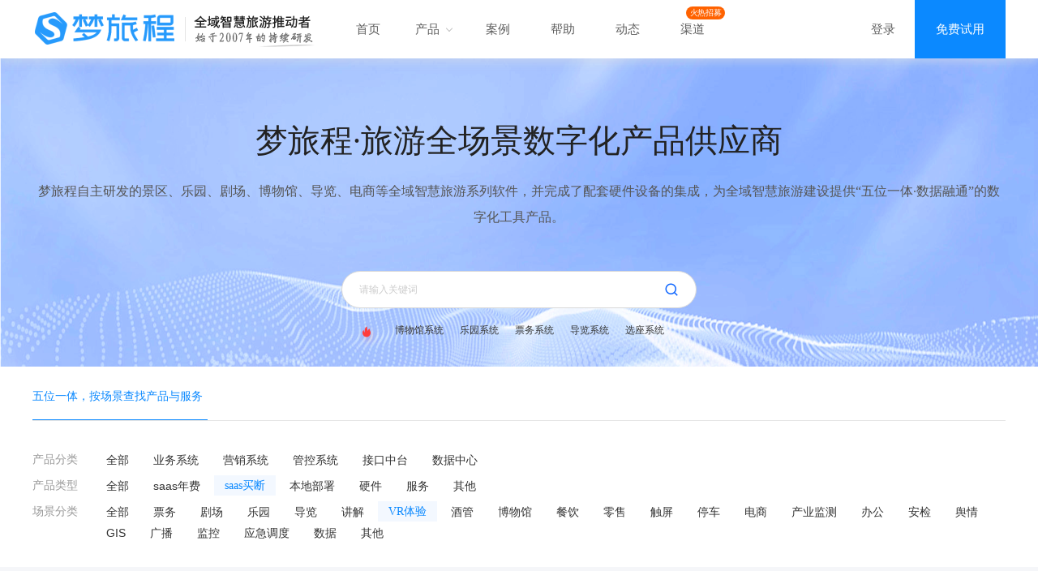

--- FILE ---
content_type: text/html; charset=UTF-8
request_url: https://www.stourweb.cn/product-0-2-6-1
body_size: 5700
content:
<!DOCTYPE html>
<html lang="en">
<head>
    <meta charset="UTF-8">
    <title>saas买断_VR体验_智慧旅游系统相关产品</title>
    <meta name="keywords" content="'梦旅程' " />
    <meta name="description" content="'梦旅程' " />
    <link href="https://www.stourweb.cn/css/base.css" rel="stylesheet" type="text/css">
    <link href="https://www.stourweb.cn/css/product-home.css" rel="stylesheet" type="text/css">
    <link href="https://www.stourweb.cn/js/swiper/swiper.min.css" rel="stylesheet" type="text/css">
    <script src="https://www.stourweb.cn/js/jquery.min.js"></script>
    <script src="https://www.stourweb.cn/js/swiper/swiper.min.js"></script>
    <script src="https://www.stourweb.cn/js/laypage/laypage.js"></script>
    <style>
        .label{
            background: rgba(0, 0, 0, 0.3);
            color: #FFFFFF;
            position: absolute;
            border-radius: 5px;
            top: 20px;
            right: 19px;
            left: 19px;
            /* font-size: 12px; */
            width: 250px;
            height: 250px;
        }
        .label-content{
            width: 108px;
            height: 40px;
            text-align: center;
            line-height: 40px;
            color: #FFFFFF;
            margin: auto;
            background: #222222;
            white-space: nowrap;
            margin-top: 50%;
            transform: translateY(-50%);
            font-size: 12px;
        }
        .timer{
            font-family: MicrosoftYaHei;
            font-size: 12px;
            font-weight: normal;
            line-height: 24px;
            letter-spacing: 0em;
            color: #999999;
            margin-top: 6px;
        }
    </style>
</head>
<body>
<script>
    var _ST = _ST || [];
    // 用户自定义收集字段
    _ST.extendParams = {
        come_from:'梦旅程.官网',
        member_token:'',
    };
    _ST.push(['Url',"https://scrm.stccs.com.cn/api/setPoint"]);
    _ST.push(['Target', '.product', '.knowDetails']);
</script>

<link rel="stylesheet" type="text/css" href="https://www.stourweb.cn/resources/css/side.css" />
<script type="text/javascript" src="https://scrm.stccs.com.cn/js/md5.js" async="async"></script>
<script type="text/javascript" src="https://scrm.stccs.com.cn/js/point-sdk.js" async="async"></script>
<style>
    .recruit-box{
        width: 48px;
        height: 16px;
        background-color: #FF6200;
        border-radius: 10px;
        text-align: center;
        line-height: 16px;
        color: #FFFFFF;
    }
    .recruit-box p{
        -webkit-transform: scale(0.8);
        text-align: center;
        line-height: 17px;
        color: #FFFFFF;
        font-size: 12px;
        font-weight: 100;
    }
</style>

<script src="https://www.stourweb.cn/js/jquery.min.js"></script>
<script src="https://www.stourweb.cn/js/swiper.min.js"></script>
<script src="https://www.stourweb.cn/js/superSlide.min.js"></script>
<script src="https://www.stourweb.cn/js/common.js"></script>
<script src="https://www.stourweb.cn/js/head.js"></script>
<div class="header-main-block">
    <div class="wrap-1200">
        <div class="header-logo">
            <a href="/" class="area" style="width: 350px;"><img src="https://www.stourweb.cn/images/index/logo.png" alt=""></a>
        </div>
        <!-- logo -->

        <div class="header-nav">
            <ul class="header-menu clearfix">
                <li><a href="/" class="menu-name">首页</a></li>
                <li class="product"> <a target="_blank" href="http://www.stourweb.cn/product" class="menu-name">产品
                        <i class="arrow-icon"></i></a>
                    <div class="h-sub-menu h-sub-menu-product hide">
                        <div class="wrap-1200 clearfix">
                            <div class="new-sub-menu-left">
                                <div class="sub-menu-left-top">
                                    <div class="tit">用户帮助</div>
                                    <ul class="list">
                                        <li><a target="_blank" href="https://www.stourweb.cn/gywm">梦旅程简介</a></li>
                                        <li><a target="_blank" href="https://www.stourweb.cn/help/list">帮助文档</a>
                                        </li>
                                        <li><a target="_blank" href="https://www.stourweb.cn/news/3">文章</a></li>
                                        <li><a target="_blank" href="https://www.stourweb.cn/zyzx/6-0">产品手册</a></li>
                                        <li><a target="_blank" href="https://www.stourweb.cn/platform">软件下载</a></li>
                                        <li><a target="_blank" href="https://support.qq.com/product/348514">需求反馈</a>
                                        </li>
                                    </ul>
                                </div>






                            </div>
                            <div class="new-sub-menu-right">
                                <div class="sub-menu-right-top">
                                    <div class="tit"><span class="color">五位一体 ▪ 数据融通</span>的全域智慧旅游</div>
                                    <div class="txt">概念解析：<a target="_blank"
                                                                 href="https://www.stourweb.cn/zx/gnjs/816.html">五位一体、数据融通</a><a
                                                target="_blank" href="https://www.stourweb.cn/qyzh">全域智慧旅游</a><a
                                                target="_blank" href="https://www.stourweb.cn/zx/gnjs/815.html">什么是Saas
                                            ?</a></div>
                                </div>
                                <div class="new-sub-menu-block clearfix">
                                    <div class="new-sub-menu-item clearfix">
                                        <div class="new-sub-menu-bar">业务系统</div>
                                        <ul class="new-sub-menu-group clearfix">
                                            <li class="li1">
                                                <a target="_blank" href="https://www.stourweb.cn/cp/pwxt">
                                                    <div class="column-icon"></div>
                                                    <div class="column-info">
                                                        <div class="column-titel">票务系统</div>
                                                        <p class="column-text">数字化售检票一体</p>
                                                    </div>
                                                </a>
                                            </li>
                                            <li class="li3">
                                                <a target="_blank" href="https://daolan.stourweb.cn/">
                                                    <div class="column-icon"></div>
                                                    <div class="column-info">
                                                        <div class="column-titel">导览系统</div>
                                                        <p class="column-text">地图导览语音讲解</p>
                                                    </div>
                                                </a>
                                            </li>
                                            <li class="li10">
                                                <a target="_blank" href="https://www.stourweb.cn/cp/jcxz" >
                                                    <div class="column-icon"></div>
                                                    <div class="column-info">
                                                        <div class="column-titel">剧场系统</div>
                                                        <p class="column-text">演出排期选座服务</p>
                                                    </div>
                                                </a>
                                            </li>
                                            <li class="li5">
                                                <a target="_blank" href="https://www.stourweb.cn/cp/ylypw">
                                                    <div class="column-icon"></div>
                                                    <div class="column-info">
                                                        <div class="column-titel">乐园系统</div>
                                                        <p class="column-text">手环消费一卡畅玩</p>
                                                    </div>
                                                </a>
                                            </li>
                                            <li class="li7">
                                                <a target="_blank" href="https://www.stourweb.cn/cp/zhtc">
                                                    <div class="column-icon"></div>
                                                    <div class="column-info">
                                                        <div class="column-titel">停车系统</div>
                                                        <p class="column-text">无人停车缴费系统</p>
                                                    </div>
                                                </a>
                                            </li>
                                            <li class="li4">
                                                <a target="_blank" href="http://hotel.stourweb.cn/">
                                                    <div class="column-icon"></div>
                                                    <div class="column-info">
                                                        <div class="column-titel">民宿系统</div>
                                                        <p class="column-text">民宿多端房态管理</p>
                                                    </div>
                                                </a>
                                            </li>
                                            <li class="li8">
                                                <a href="https://www.stourweb.cn/product/show/43">
                                                    <div class="column-icon"></div>
                                                    <div class="column-info">
                                                        <div class="column-titel">会员卡系统</div>
                                                        <p class="column-text">玩转微信会员营销</p>
                                                    </div>
                                                </a>
                                            </li>
                                            <li class="li6">
                                                <a target="_blank" href="https://www.stourweb.cn/cp/cpxt">
                                                    <div class="column-icon"></div>
                                                    <div class="column-info">
                                                        <div class="column-titel">触屏系统</div>
                                                        <p class="column-text">多功能触屏查询</p>
                                                    </div>
                                                </a>
                                            </li>
                                        </ul>
                                    </div>
                                    <div class="new-sub-menu-item clearfix">
                                        <div class="new-sub-menu-bar">营销系统</div>
                                        <ul class="new-sub-menu-group clearfix">
                                            <li class="li2">
                                                <a target="_blank" href="https://www.stourweb.com/">
                                                    <div class="column-icon"></div>
                                                    <div class="column-info">
                                                        <div class="column-titel">思途CMS</div>
                                                        <p class="column-text">头部旅游电商系统</p>
                                                    </div>
                                                </a>
                                            </li>
                                            <li class="li11">
                                                <a target="_blank" href="http://ec.stourweb.cn/">
                                                    <div class="column-icon"></div>
                                                    <div class="column-info">
                                                        <div class="column-titel">电商小程序</div>
                                                        <p class="column-text">微信生态营销利器</p>
                                                    </div>
                                                </a>
                                            </li>
                                            <li class="li12">
                                                <a target="_blank" href="http://c.lvyoucun.com/">
                                                    <div class="column-icon"></div>
                                                    <div class="column-info">
                                                        <div class="column-titel">旅游村</div>
                                                        <p class="column-text">实体获客共享游客</p>
                                                    </div>
                                                </a>
                                            </li>
                                            <li class="li9">
                                                <a target="_blank"
                                                   href="https://www.stourweb.com/solutions/yijiyou">
                                                    <div class="column-icon"></div>
                                                    <div class="column-info">
                                                        <div class="column-titel">一部手机游</div>
                                                        <p class="column-text">区域旅游电商平台</p>
                                                    </div>
                                                </a>
                                            </li>
                                        </ul>
                                    </div>
                                    <div class="new-sub-menu-item clearfix">
                                        <div class="new-sub-menu-bar">管控系统</div>
                                        <ul class="new-sub-menu-group clearfix">
                                            <li class="li13">
                                                <a target="_blank" href="">
                                                    <div class="column-icon"></div>
                                                    <div class="column-info">
                                                        <div class="column-titel">综合服务管理平台</div>
                                                        <p class="column-text">投诉反馈、舆情监测</p>
                                                    </div>
                                                </a>
                                            </li>
                                            <li class="li14">
                                                <a target="_blank" href="">
                                                    <div class="column-icon"></div>
                                                    <div class="column-info">
                                                        <div class="column-titel">应急指挥调度中心</div>
                                                        <p class="column-text">数据可视化指挥中心</p>
                                                    </div>
                                                </a>
                                            </li>
                                        </ul>
                                    </div>
                                    <div class="new-sub-menu-item new-sub-menu-item-bottom clearfix">
                                        <div class="new-sub-menu-bar">数据中心</div>
                                        <a target="_blank" href="https://www.stourweb.cn/cp/sjfxtj"
                                           class="new-sub-menu-more">更多 ></a>
                                    </div>
                                    <div class="new-sub-menu-item new-sub-menu-item-bottom clearfix">
                                        <div class="new-sub-menu-bar">接口中台</div>
                                        <a href="javaScript:;" class="new-sub-menu-more">更多 ></a>
                                    </div>
                                </div>
                            </div>
                        </div>
                    </div>
                </li>
                <li><a target="_blank" href="https://www.stourweb.cn/case" class="menu-name">案例</a></li>

                <li><a target="_blank" href="https://www.stourweb.cn/fwzc" class="menu-name">帮助</a></li>
                <li><a target="_blank" href="https://www.stourweb.cn/news/3/zs" class="menu-name">动态</a></li>
                <li>
                    <div class="blank-tex">
                        <div class="recruit-box"><p>火热招募</p></div>
                    </div>
                    <a target="_blank" href="https://www.stourweb.cn/qudao" class="menu-name"> 渠道</a>
                </li>
            </ul>
        </div>
        <!-- 导航 -->

                    <div class="header-login-before">
                <a href="https://www.menglvcheng.com/fast_login?type=login"
                   class="item">登录</a>
                <a href="https://www.menglvcheng.com/fast_login?type=trial"
                   class="free">免费试用</a>
            </div>
        
        <!-- 登录 -->
    </div>
</div>
<!-- 公共头部 -->

<script>
    $(function(){

    })
</script>


<!-- 内容 -->
<div class="product-content">
    <div class="content-banner">
        <div class="product-top-box">
            <div class="product-title">梦旅程·旅游全场景数字化产品供应商</div>
            <p class="product-text">梦旅程自主研发的景区、乐园、剧场、博物馆、导览、电商等全域智慧旅游系列软件，并完成了配套硬件设备的集成，为全域智慧旅游建设提供“五位一体·数据融通”的数字化工具产品。</p>

            <div class="input-box">
                <input class="input" type="text" placeholder="请输入关键词" id="search_key"  value="">
                <a href="javascript:;"><div class="input-search"></div></a>
            </div>

            <ul class="hot-word">
                <li><img class="hot-word-img" src="/images/product/hot-word.png" alt=""></li>
                                    <li>
                        <a href="https://www.stourweb.cn/product/show/401" target="_blank">博物馆系统</a>
                    </li>
                                    <li>
                        <a href="https://www.stourweb.cn/cp/ylypw" target="_blank">乐园系统</a>
                    </li>
                                    <li>
                        <a href="https://www.stourweb.cn/cp/pwxt" target="_blank">票务系统</a>
                    </li>
                                    <li>
                        <a href="https://www.stourweb.cn/cp/jqdl" target="_blank">导览系统</a>
                    </li>
                                    <li>
                        <a href="https://www.stourweb.cn/cp/jcxz" target="_blank">选座系统</a>
                    </li>
                
            </ul>
        </div>
    </div>

    <div class="product-trends">
        <div class="trends-box">


            <div class="trends-nav">
                <div class="trends-nav-box">
                    <h4>
                        五位一体，按场景查找产品与服务
                    </h4>
                </div>
                <div class="nav-title">

                    <ul class="nav-title-ul">

                        <li class="nav-title-li" style="display: flex">
                            <div class="nav-classification">产品分类</div>
                            <ul id="one_class">
                                <li class="nav-text">
                                    <a href="/product-0-2-6-1" class="">全部</a>
                                </li>
                                                                    <li class="nav-text " >
                                        <a href="/product-1-2-6-1">业务系统</a>
                                    </li>
                                                                    <li class="nav-text " >
                                        <a href="/product-2-2-6-1">营销系统</a>
                                    </li>
                                                                    <li class="nav-text " >
                                        <a href="/product-3-2-6-1">管控系统</a>
                                    </li>
                                                                    <li class="nav-text " >
                                        <a href="/product-4-2-6-1">接口中台</a>
                                    </li>
                                                                    <li class="nav-text " >
                                        <a href="/product-5-2-6-1">数据中心</a>
                                    </li>
                                                            </ul>
                        </li>


                        <li class="nav-title-li"  style="display: flex">
                            <div class="nav-classification">产品类型</div>
                            <ul id="one_class">
                                <li class="nav-text">
                                    <a href="/product-0-0-6-1" class="" >全部</a>
                                </li>
                                                                    <li class="nav-text " >
                                        <a href="/product-0-1-6-1">saas年费</a>
                                    </li>
                                                                    <li class="nav-text  on " >
                                        <a href="/product-0-2-6-1">saas买断</a>
                                    </li>
                                                                    <li class="nav-text " >
                                        <a href="/product-0-3-6-1">本地部署</a>
                                    </li>
                                                                    <li class="nav-text " >
                                        <a href="/product-0-4-6-1">硬件</a>
                                    </li>
                                                                    <li class="nav-text " >
                                        <a href="/product-0-5-6-1">服务</a>
                                    </li>
                                                                    <li class="nav-text " >
                                        <a href="/product-0-6-6-1">其他</a>
                                    </li>
                                                            </ul>
                        </li>

                        <li class="nav-title-li"  style="display: flex">
                            <div class="nav-classification">场景分类</div>
                            <ul id="one_class">
                                <li class="nav-text">
                                    <a href="/product-0-2-0-1" class="" >全部</a>
                                </li>
                                                                    <li class="nav-text " >
                                        <a href="/product-0-2-1-1">票务</a>
                                    </li>
                                                                    <li class="nav-text " >
                                        <a href="/product-0-2-2-1">剧场</a>
                                    </li>
                                                                    <li class="nav-text " >
                                        <a href="/product-0-2-3-1">乐园</a>
                                    </li>
                                                                    <li class="nav-text " >
                                        <a href="/product-0-2-4-1">导览</a>
                                    </li>
                                                                    <li class="nav-text " >
                                        <a href="/product-0-2-5-1">讲解</a>
                                    </li>
                                                                    <li class="nav-text  on " >
                                        <a href="/product-0-2-6-1">VR体验</a>
                                    </li>
                                                                    <li class="nav-text " >
                                        <a href="/product-0-2-7-1">酒管</a>
                                    </li>
                                                                    <li class="nav-text " >
                                        <a href="/product-0-2-8-1">博物馆</a>
                                    </li>
                                                                    <li class="nav-text " >
                                        <a href="/product-0-2-9-1">餐饮</a>
                                    </li>
                                                                    <li class="nav-text " >
                                        <a href="/product-0-2-10-1">零售</a>
                                    </li>
                                                                    <li class="nav-text " >
                                        <a href="/product-0-2-11-1">触屏</a>
                                    </li>
                                                                    <li class="nav-text " >
                                        <a href="/product-0-2-12-1">停车</a>
                                    </li>
                                                                    <li class="nav-text " >
                                        <a href="/product-0-2-13-1">电商</a>
                                    </li>
                                                                    <li class="nav-text " >
                                        <a href="/product-0-2-14-1">产业监测</a>
                                    </li>
                                                                    <li class="nav-text " >
                                        <a href="/product-0-2-15-1">办公</a>
                                    </li>
                                                                    <li class="nav-text " >
                                        <a href="/product-0-2-16-1">安检</a>
                                    </li>
                                                                    <li class="nav-text " >
                                        <a href="/product-0-2-17-1">舆情</a>
                                    </li>
                                                                    <li class="nav-text " >
                                        <a href="/product-0-2-18-1">GIS</a>
                                    </li>
                                                                    <li class="nav-text " >
                                        <a href="/product-0-2-19-1">广播</a>
                                    </li>
                                                                    <li class="nav-text " >
                                        <a href="/product-0-2-20-1">监控</a>
                                    </li>
                                                                    <li class="nav-text " >
                                        <a href="/product-0-2-21-1">应急调度</a>
                                    </li>
                                                                    <li class="nav-text " >
                                        <a href="/product-0-2-22-1">数据</a>
                                    </li>
                                                                    <li class="nav-text " >
                                        <a href="/product-0-2-23-1">其他</a>
                                    </li>
                                                            </ul>
                        </li>

                    </ul>
                </div>
            </div>
        </div>
    </div>
    <div class="product-list">
        <div class="list-box">
            <ul id="list">
                

            </ul>
        </div>



    </div>
    <div class="package-box">
        <div class="package-content">

            <div class="package-bottom">
                <a href="https://affim.baidu.com/unique_7919632/chat?siteId=11734357&userId=7919632&siteToken=2148cb30a27d407bf2006136ca8eab14&cp=https%3A%2F%2Fwww.stourweb.cn%2F&cr=&cw=%E6%A2%A6%E6%97%85%E7%A8%8B"><div class="package-but">在线咨询</div></a>
            </div>
        </div>
    </div>



</div>





<script>

    $(function(){

        //banner
        var myBannerSwiper = new Swiper('.swiper-container', {
            autoplay: {
                delay: 5000,
                stopOnLastSlide: false,
                disableOnInteraction: false
            },
            pagination: {
                el: '.swiper-pagination',
                clickable :true
            }
        });

        //导航筛选
        $("#one_class").on("click", ".nav-text", function() {
            $(".nav-text").removeClass("on");
            $(this).addClass("on");
        });


        $('.input-search').click(function() {
            var search_key = $('#search_key').val();
            if(search_key){
                window.location.href = '/product?keyword='+search_key
            }else{
                window.location.href = '/product'
            }
        });

        localStorage.product_index_page=1
        get_list()
    })

    function get_list(){
        var js_params= eval({"fenlei":"0","leixing":"2","changjing":"6"});
        $.ajax({
            'type': 'POST',
            'url': "https://www.stourweb.cn/product/ajax_list",
            'data': {
                page:localStorage.product_index_page,
                keyword: "",
                _fenlei:js_params.fenlei,
                _leixing:js_params.leixing,
                _changjing:js_params.changjing,
                '_token': "RKCIr77OIONmzwbzoHSKJaqK1ST65r804R8p35Hc"},
            dataType: 'json',
            success: function (resp) {
                let prefix = "https://help.hotel.stourweb.cn"
                if(resp.status  && resp.list.length>0){
                    let list = resp.list
                    let html = '';
                    for(let i=0;i<list.length;i++){
                        html += '  <li>' +
                            ' <a target="_blank" href=" /product/show/'+list[i].id+' ">'+
                        ' <div class="product-list-box">' +
                        ' <div class="list-img-box">' +
                        ' <img class="list-img" src="'+prefix+list[i].litpic+'" alt="">' +
                        '</div>'

                        if(list[i].status==2){
                            html+=' <div class="label"><p class="label-content">'+list[i].status_name+'</p></div>'
                        }

                        html+=' <h3>'+list[i].title+'</h3>' +
                        ' <div class="commodity-describe"><p>'+list[i].liangdian+'</p></div>'

                        if(list[i].modtime){
                            html+='  <div class="timer">更新时间：'+list[i].modtime+'</div>'
                        }

                        html += ' <div class="product-bottom">' +
                            ' <div class="product-left">编号：' + list[i]._bianma + '</div>' +
                            ' <div class="product-right">' +
                            list[i]._leixing_name
                        '</div>' +
                        ' </div>' +
                        '</div>' +

                        '</a>' +
                        '</li>'
                    }
                    $('#list').append(html)
                    localStorage.product_index_page =parseInt(resp.page)+1
                }
            }
        })
    }

    var isScrolling = false;
    function isPageBottom() {
        var pageHeight = Math.max(document.body.scrollHeight, document.documentElement.scrollHeight);
        var scrollTop = window.pageYOffset || document.documentElement.scrollTop || document.body.scrollTop;
        var windowHeight = window.innerHeight || document.documentElement.clientHeight || document.body.clientHeight;
        return scrollTop + windowHeight >= pageHeight-400;
    }

    window.addEventListener('scroll', function () {
        if (!isScrolling &&isPageBottom()) {
            isScrolling = true;
            setTimeout(function() {
                isScrolling = false;
            }, 1000);
            console.log('在这里执行触底后的操作')
            get_list()
        }
    });


</script>

</body>
</html>

--- FILE ---
content_type: text/html; charset=UTF-8
request_url: https://www.stourweb.cn/product/ajax_list
body_size: 1327
content:
{"status":true,"list":[{"id":"23","title":"\u89e6\u5c4f\u4fe1\u606f\u67e5\u8be2\u7cfb\u7edf","litpic":"\/storage\/xiaoke\/7942e763-66b0-4092-a862-7a0b7c002e77.png","sell_point":"\u68a6\u65c5\u7a0b\u666f\u533a\u89e6\u5c4f\u4fe1\u606f\u67e5\u8be2\u7cfb\u7edf\u57fa\u4e8e\u79c1\u6709\u4e91\u6a21\u5f0f\u7684\u72ec\u7acb\u7ba1\u7406\u7cfb\u7edf\uff0c\u901a\u8fc7\u7535\u5b50\u5bfc\u89c8\u786c\u4ef6\u8bbe\u5907\u548c\u540e\u53f0\u4e2d\u592e\u6570\u636e\u5e93\u6240\u5f62\u6210\u7684\u7f51\u7edc\u63a7\u5236\u7cfb\u7edf\uff0c\u4ee5\u97f3\u9891\u3001\u89c6\u9891\u3001\u56fe\u7247\u3001\u4f4d\u7f6e\u7b49\u4e3b\u8981\u5448\u73b0\u65b9\u5f0f\uff0c\u5c06\u666f\u533a\u4fe1\u606f\u5c55\u793a\u7ed9\u6e38\u5ba2\uff0c\u89e3\u51b3\u5ba2\u6d41\u5f15\u5bfc\uff0c\u4fe1\u606f\u6ede\u540e\uff0c\u6e38\u73a9\u5411\u5bfc\u7b49\u95ee\u9898\u3002","type":"1","version":"\u6e90\u7801\u5f00\u6e90\u7248","addtime":"1563959497","category_id":"20","status":"1","special_extend":"{\"title\":\"\\u89e6\\u6478\\u5c4f\\u7cfb\\u7edf_\\u666f\\u533a\\u89e6\\u6478\\u5c4f\\u7cfb\\u7edf_\\u89e6\\u6478\\u5c4f\\u67e5\\u8be2\\u7cfb\\u7edf_\\u89e6\\u6478\\u5c4f\\u5c55\\u793a\\u7cfb\\u7edf\",\"url\":\"https:\\\/\\\/www.stourweb.cn\\\/cp\\\/cpxt\",\"child\":[{\"name\":null,\"url\":null},{\"name\":null,\"url\":null},{\"name\":null,\"url\":null},{\"name\":null,\"url\":null},{\"name\":null,\"url\":null},{\"name\":null,\"url\":null}]}","model_number":"4","liangdian":"\u652f\u6301\u72ec\u7acb\u90e8\u7f72\uff0c\u53ef\u5b9a\u5236\uff0c\u540e\u7aef\u7ba1\u7406\u529f\u80fd\u5f3a","_bianma":"MLC0130","_fenlei":"1","_leixing":"2","_fenlei_name":"\u4e1a\u52a1\u7cfb\u7edf","_leixing_name":"saas\u4e70\u65ad","is_show":"1","modtime":"2023-09-22 16:20:16","addtime_fmt":"2019-07-24 17:11","status_name":"\u5728\u552e","specialurl":"https:\/\/www.stourweb.cn\/cp\/cpxt"}],"page":"1"}

--- FILE ---
content_type: text/css
request_url: https://www.stourweb.cn/css/base.css
body_size: 7959
content:
* {
	word-wrap: break-word
}

body,
html {
	min-width: 1230px;
	color: #333;
	font-size: 12px;
	font-family: sans-serif;
	-webkit-text-size-adjust: 100%;
	-ms-text-size-adjust: 100%;
	-webkit-tap-highlight-color: rgba(0, 0, 0, 0)
}

body,
html,
div,
blockquote,
img,
label,
p,
h1,
h2,
h3,
h4,
h5,
h6,
pre,
ul,
ol,
li,
dl,
dt,
dd,
form,
a,
fieldset {
	margin: 0;
	padding: 0;
	border: 0;
	outline: none;
	word-break: break-all;
	font-family: "Microsoft YaHei", Arial, Helvetica, sans-serif
}

select,
textarea {
	outline: none;
	font-family: "Microsoft YaHei", Arial, Helvetica, sans-serif
}

address,
caption,
cite,
code,
dfn,
em,
th,
var {
	font-style: normal;
	font-weight: 400
}

input,
button,
textarea,
select,
optgroup,
option {
	font-family: inherit;
	font-size: inherit;
	font-style: inherit;
	font-weight: inherit
}

input,
button {
	overflow: visible;
	vertical-align: middle;
	border: 0;
	outline: none
}

input[type="submit"],
input[type="reset"],
input[type="button"],
input[type="text"],
input[type="password"] {
	-webkit-appearance: none;
	outline: none
}

body {
	line-height: 1.6;
	position: relative
}

body,
th,
td,
button,
input,
select,
textarea {
	font-family: "Microsoft Yahei", "Hiragino Sans GB", "Helvetica Neue", Helvetica, tahoma, arial, "WenQuanYi Micro Hei", Verdana, sans-serif, "\5B8B\4F53";
	font-size: 12px;
	color: #333;
	-webkit-font-smoothing: antialiased;
	-moz-osx-font-smoothing: grayscale
}

h1,
h2,
h3,
h4,
h5,
h6 {
	font-size: 100%
}

table {
	border-collapse: collapse;
	border-spacing: 0
}

fieldset,
img {
	border: 0
}

ol,
ul {
	list-style: none
}

a {
	color: #333;
	text-decoration: none;
	outline: none;
	cursor: pointer
}

a:hover {
	text-decoration: none;
	outline: none
}

a:focus {
	outline: none
}

a:hover,
a:active {
	outline: none
}

:focus {
	outline: none
}

sub,
sup {
	vertical-align: baseline
}

button,
input[type="button"],
input[type="submit"] {
	line-height: normal !important
}

h1,
h2,
h3,
h4,
h5,
h6 {
	font-size: 100%;
	font-weight: normal
}

input::-webkit-input-placeholder {
	color: #ccc !important;
}

input:-moz-placeholder {
	color: #ccc !important;
}

input::-moz-placeholder {
	color: #ccc !important;
}

input:-ms-input-placeholder {
	color: #ccc !important;
}

img {
	border: 0;
	vertical-align: middle
}

a img,
img {
	-ms-interpolation-mode: bicubic
}

input[type="number"]::-webkit-inner-spin-button,
input[type="number"]::-webkit-outer-spin-button {
	height: auto
}

input[type="search"] {
	-webkit-appearance: textfield;
	/* 1 */
}

input[type="search"]::-webkit-search-cancel-button,
input[type="search"]::-webkit-search-decoration {
	-webkit-appearance: none
}

input::-webkit-input-placeholder,
textarea::-webkit-input-placeholder {
	color: #b9b9b9;
}

input::-moz-placeholder,
textarea::-moz-placeholder {
	color: #b9b9b9;
}

input:-moz-placeholder,
textarea:-moz-placeholder {
	color: #b9b9b9;
}

input:-ms-input-placeholder,
textarea:-ms-input-placeholder {
	color: #b9b9b9;
}

/*公用css*/
.fl {
	float: left
}

.fr {
	float: right
}

.hide {
	display: none;
}

.clear {
	clear: both
}

.text-c {
	text-align: center;
}

.text-r {
	text-align: right;
}

.wrap-1200 {
	width: 1200px;
	margin: 0 auto;
}

.clearfix:after,
.wrap-1200:after {
	content: '.';
	display: block;
	height: 0;
	clear: both;
	overflow: hidden
}

.wm-1200 {
	width: 1200px;
	margin: 0 auto;
	position: relative;
}

.wm-1280 {
	width: 1280px;
	margin: 0 auto;
}

/* 面包屑 */
.crumbs-bar {
	height: 30px;
	line-height: 30px;
	padding: 10px 0;
}

.crumbs-bar a {
	color: #666;
}

.crumbs-bar a:hover {
	color: #009cff;
}

.crumbs-bar strong {
	color: #999;
	font-weight: normal;
}

/* 浅灰背景 */
.white-bg {
	background: #fff;
}

.light-gery-bg {
	background: #f7f7f7;
}

.deep-gery-bg {
	background: #cecece;
}

/* 公用头部 */
.header-container {
	background: #22282d;
	position: relative;
}

.header-wrap {
	width: 1200px;
	height: 70px;
	margin: 0 auto;
}

.header-tip-block {
	background: #333;
}

.header-tit-msg {
	float: left;
	color: #b0b0b0;
	height: 36px;
	line-height: 36px;
}

/* logo */
.header-logo {
	float: left;
	width: 360px;
}

.header-logo .area {
	display: table-cell;
	width: 230px;
	height: 72px;
	text-align: center;
	vertical-align: middle;
}

.header-logo .area img {
	max-width: 100%;
	max-height: 100%;
	vertical-align: middle;
}

.logo {
	float: left;
	width: 350px;
	height: 45px;
	padding: 13px 0 12px;
}

.main-nav {
	float: left;
	height: 70px;
	max-width: 684px;
	margin-left: 12px;
}

.main-nav>li {
	float: left;
	height: 70px;
	margin: 0 6px;
	/*position: relative;*/
	z-index: 100;
}

.main-nav>li>a {
	color: #999;
	display: block;
	height: 68px;
	line-height: 70px;
	padding: 0 12px;
	font-size: 16px;
	border-bottom: 2px solid transparent;
}

.main-nav>li:hover>a {
	border-bottom: 2px solid #fff;
}

.main-nav>li.current>a,
.main-nav>li:hover>a {
	color: #fff;
}

.main-nav .sub-nav-container {
	width: 100%;
	position: absolute;
	top: 70px;
	left: 0;
	z-index: 999;
	padding: 12px 0;
	background-color: rgba(255, 255, 255, .95);
	display: none;
}

.sub-nav-item {
	padding: 10px 40px;
}

.sub-nav-item .sub-nav-title {
	font-size: 16px;
	font-weight: bold;
	color: #22282d;
	margin-bottom: 10px;
}

.sub-nav-item .sub-nav-title .icon {
	display: inline-block;
	width: 30px;
	height: 30px;
	margin: -3px 10px 0 0;
	vertical-align: middle;
	background: url("../images/header-icon.png") no-repeat 0 0;
}

.sub-nav-item:nth-of-type(2) .sub-nav-title .icon {
	background-position: 0 -48px;
}

.main-nav .sub-nav-con {
	padding-left: 40px;
}

.main-nav .sub-nav-list {
	width: 100%;
}

.main-nav .sub-nav-list>li {
	float: left;
	margin-right: 81px;
	height: 36px;
	line-height: 36px;
}

.main-nav .sub-nav-list>li:last-child {
	margin-right: 0;
}

.main-nav .sub-nav-list>li>a {
	display: inline-block;
	color: #666;
	font-size: 16px;
	-webkit-transition: all .5s;
	-moz-transition: all .5s;
	-o-transition: all .5s;
	transition: all .5s;
}

.main-nav .sub-nav-list>li>a:hover {
	color: #34b0fe;
	-webkit-transform: translateY(-10px);
	-moz-transform: translateY(-10px);
	-o-transform: translateY(-10px);
	-ms-transform: translateY(-10px);
	transform: translateY(-10px);
}

/* 登录注册 */
.header-login-before,
.header-login-after {
	float: right;
	/* padding: 21px 0; */
	height: 30px;
	font-size: 0;
}

.header-login-before .item {
	color: #5D5D5D;
	font-size: 15px;
	display: inline-block;
	height: 30px;
	line-height: 30px;
	padding: 0 10px;
	position: relative;
}

.header-login-before .item:hover,
.header-login-after>a:hover {
	color: #008fef;
}

.header-login-before .free{
	display: inline-block;
	width: 112px;
	height: 72px;
	line-height: 72px;
	text-align: center;
	font-size: 15px;
	color: #fff;
	background-color: #0b89ff;
	margin-left: 14px;
	font-weight: 300;
}

.header-login-after>a {
	color: #5d5d5d;
	display: inline-block;
	height: 30px;
	line-height: 30px;
	padding: 0 10px;
	vertical-align: top;
	font-size: 13px;
}

.header-login-after .u-name {
	max-width: 100px;
	overflow: hidden;
	white-space: nowrap;
	text-overflow: ellipsis;
}



.header-login-after .company-item .down-list>li:hover {
	color: #009cff;
}

.header-main-block {
	background: #fff;
	position: sticky;
	left: 0;
	top: 0;
	right: 0;
	z-index: 9;
	width: 100%;
	height: 72px;
	min-width: 1200px;
	-webkit-box-shadow: 0 5px 10px 0 rgba(217,223,228,0.46);
	-moz-box-shadow: 0 5px 10px 0 rgba(217,223,228,0.46);
	box-shadow: 0 5px 10px 0 rgba(217,223,228,0.46);
}

.header-nav {
	float: left;
	margin-left: 14px;
}

.header-menu>li {
	float: left;
	width: 80px;
	height: 72px;
	position: relative;
}

.header-menu>li:after {
	content: "";
	display: block;
	width: 0;
	height: 3px;
	position: absolute;
	left: 50%;
	bottom: 0;
	-webkit-transition: all .3s;
	-moz-transition: all .3s;
	-o-transition: all .3s;
	transition: all .3s;
	background: #009cff;
}

.header-menu>li.this-hover:after,
.header-menu>li:hover:after {
	width: 100%;
	left: 0;
}

.header-menu .menu-name {
	color: #5d5d5d;
	display: block;
	height: 72px;
	line-height: 72px;
	text-align: center;
	font-size: 15px;
}

.header-menu .menu-name .arrow-icon {
	display: inline-block;
	width: 5px;
	height: 5px;
	vertical-align: middle;
	margin: -4px 0 0 5px;
	border-left: 1px solid #bababa;
	border-top: 1px solid #bababa;
	-webkit-transform: rotate(225deg);
	-moz-transform: rotate(225deg);
	-ms-transform: rotate(225deg);
	-o-transform: rotate(225deg);
	transform: rotate(225deg);
	-webkit-transition: all .5s;
	-moz-transition: all .5s;
	-ms-transition: all .5s;
	-o-transition: all .5s;
	transition: all .5s;
}

.header-menu>li:hover .menu-name .arrow-icon,
.header-menu>li.this-hover .menu-name .arrow-icon {
	border-color: #009cff;
}

.header-menu>li:hover .menu-name,
.header-menu>li.this-hover .menu-name {
	color: #009cff;
}

.login-wrap {
	float: right;
	height: 40px;
	padding: 15px 0;
	width: 130px;
}

.login-before {
	text-align: right;
}

.login-before>a {
	display: inline-block;
	font-size: 14px;
	color: #666;
	line-height: 40px;
}

.login-before>a:first-child {
	margin-right: 15px;
}

.login-before>a:hover {
	color: #fff;
}

.login-after {
	position: relative;
	cursor: pointer;
}

.login-after .user-pic {
	float: right;
	width: 40px;
	height: 40px;
	-webkit-border-radius: 50%;
	-moz-border-radius: 50%;
	-o-border-radius: 50%;
	-ms-border-radius: 50%;
	border-radius: 50%;
	overflow: hidden;
}

.login-after .user-pic img {
	width: 40px;
	height: 40px;
}

.login-after .user-name {
	float: right;
	font-size: 14px;
	color: #999;
	line-height: 40px;
	max-width: 82px;
	white-space: nowrap;
	overflow: hidden;
	text-overflow: ellipsis;
	margin-left: 8px;
}

.login-after-layer {
	position: absolute;
	top: 40px;
	right: 0;
	z-index: 10;
	width: 118px;
	padding-top: 10px;
	display: none;
}

.login-after-layer:after {
	content: "";
	position: absolute;
	top: 1px;
	right: 20px;
	border-left: 10px solid transparent;
	border-right: 10px solid transparent;
	border-bottom: 10px solid #fff;
}

.login-user-center {
	padding: 0 10px;
	width: 96px;
	border: 1px solid #e6e6e6;
	background-color: #fff;
	-webkit-border-radius: 3px;
	-moz-border-radius: 3px;
	-o-border-radius: 3px;
	-ms-border-radius: 3px;
	border-radius: 3px;
}

.login-user-center>a {
	display: block;
	height: 52px;
	text-align: center;
	line-height: 52px;
	font-size: 14px;
	border-bottom: 1px solid #e6e6e6;
}

.login-user-center>a:last-child {
	border-bottom: none;
}

.login-user-center>a:hover {
	color: #056aef;
}

/* 二级导航 */
.h-sub-menu {
	min-height: 44px;
	position: absolute;
	left: 0;
	top: 72px;
	z-index: 500;
	border-top: 1px solid #e5e5e5;
	overflow: hidden;
	-webkit-box-shadow: 0 1px 5px rgba(0, 0, 0, .1);
	-moz-box-shadow: 0 1px 5px rgba(0, 0, 0, .1);
	box-shadow: 0 1px 5px rgba(0, 0, 0, .1);
	background: #fff;
}

.sub-menu-group {
	position: absolute;
	left: 0;
	white-space: nowrap;
	font-size: 0;
}

.sub-menu-group>li {
	display: inline-block;
	height: 44px;
	line-height: 44px;
	padding: 0 18px;
}

.sub-menu-group .item {
	color: #5d5d5d;
	display: inline-block;
	-webkit-transition: all .3s;
	-moz-transition: all .3s;
	-o-transition: all .3s;
	transition: all .3s;
	font-size: 13px;
}

.sub-menu-group .item.cur,
.sub-menu-group .item:hover {
	color: #009cff;
}

.sub-case-group {
	padding: 20px 0 15px;
	border-bottom: 1px solid #e5e5e5;
}

.sub-case-group:last-child {
	border-bottom: 0;
}

.sub-case-group .tit-bar {
	color: #5d5d5d;
	font-size: 15px;
	font-weight: normal;
}

.sub-case-group .tit-bar .font-icon {
	display: inline-block;
	width: 24px;
	height: 23px;
	vertical-align: middle;
	margin: -3px 10px 0 0;
	background: url("../images/product-page-icon.png") no-repeat;
}

.sub-case-group .tit-bar .sw-icon {
	background-position: 0 -68px;
}

.sub-case-group .tit-bar .hw-icon {
	background-position: 0 -95px;
}

.sub-case-group .list-group {
	padding-top: 15px;
	font-size: 0;
}

.sub-case-group .list-group>li {
	display: inline-block;
	padding: 5px 0;
	margin-right: 75px;
}

.sub-case-group .list-group>li .item {
	display: block;
	color: #5d5d5d;
	font-size: 14px;
}

.sub-case-group .list-group>li .item:hover {
	color: #009cff;
}

.sub-case-group .list-group>li .item .more-icon {
	display: inline-block;
	width: 5px;
	height: 5px;
	vertical-align: middle;
	margin: -1px 0 0 5px;
	border-right: 1px solid #bababa;
	border-top: 1px solid #bababa;
	-webkit-transform: rotate(45deg);
	-moz-transform: rotate(45deg);
	-ms-transform: rotate(45deg);
	-o-transform: rotate(45deg);
	transform: rotate(45deg);
}

.sub-case-group .list-group>li .item:hover .more-icon {
	border-right: 1px solid #009cff;
	border-top: 1px solid #009cff;
}


.header-menu>li.product{
	/*position: static;*/
}
.h-sub-menu-product{
	width: 1200px!important;
	left: 50%!important;
	margin-left: -525px!important;
}
.h-sub-menu-products{
	width: 845px!important;
	left: 50%!important;
	margin-left: -495px!important;
}
.h-sub-menu-products ul{
	margin: 34px 40px;
	display: flex;
	flex-wrap: nowrap;
	justify-content: space-between;
}
.h-sub-menu-products  li{
	height: 300px;
	width: 200px;
}
.datumAll{
	width: 200px;
	border-bottom: 1px solid #D8D8D8;
	padding-bottom: 20px;
}
.datumAll a{
	font-size: 14px;
	color: #666666;
	font-weight: 400;
}
.blank-tex{
	position: absolute;
	width: 48px;
	height: 16px;
	right: 0;
	top: 8px;
}

.datumAll-tex{
	margin-top: 24px;
	font-size: 14px;
	font-weight: 400;
	color: #666666;
	font-weight: 400;
}
.datumAll-text{
	width: 30px;
	height: 16px;
	margin-left: 10px;
}
.datumAll-text img{
	width: 30px;
	height: 16px;
	margin-top: -5px;
}
.h-sub-menu-products a:hover{
	color: #008fef;
}
.datumAll-texs{
	margin-top: 24px;
}
.datumAll-texs a{
	font-size: 14px;
	font-weight: 400;
	color: #2686FC;
}
.datumAll-tex a{
	color: #3D3D3D;
	font-size: 14px;
	line-height: 24px;
	font-weight: 400;
}
.new-sub-menu-left{
	float: left;
	width: 180px;
	height: 590px;
	background-color: #f8fafb;
}
.sub-menu-left-top{
	padding: 0 0 15px 28px;
}
.sub-menu-left-top .tit{
	height: 60px;
	line-height: 60px;
	color: #666;
	font-size: 14px;
}
.sub-menu-left-top .list li{
	height: 40px;
}
.sub-menu-left-top .list li a{
	display: block;
	height: 40px;
	line-height: 40px;
	font-size: 14px;
	transition: all .3s;
}
.sub-menu-left-top .list li:hover a{
	color: #009cff;
}
.sub-menu-left-bottom{
	padding: 0 10px;
}
.sub-menu-left-bottom a,
.sub-menu-left-bottom a img{
	display: block;
}
.sub-menu-left-bottom a{
	margin-bottom: 9px;
}
.new-sub-menu-right{
	float: left;
	width: 965px;
	margin-left: 27px;
	padding-top: 20px;
}
.sub-menu-right-top{
	padding: 0 18px;
	height: 40px;
	border-radius: 20px;
	background-color: #f8fafb;
}
.sub-menu-right-top .tit{
	float: left;
	line-height: 40px;
	color: #666;
	font-size: 14px;
	font-weight: bold;
	padding-right: 25px;
	margin-right: 21px;
	position: relative;
}
.sub-menu-right-top .tit:after{
	content: '';
	position: absolute;
	right: 0;
	top: 50%;
	width: 1px;
	height: 18px;
	background-color: #e5e5e5;
	margin-top: -9px;
}
.sub-menu-right-top .tit .color{
	color: #279bfc;
	margin-right: 6px;
}
.sub-menu-right-top .txt{
	float: left;
	line-height: 40px;
	color: #666;
	font-size: 12px;
}
.sub-menu-right-top .txt a{
	margin-left: 28px;
	transition: all .3s;
}
.sub-menu-right-top .txt a:first-child{
	margin-left: 14px;
}
.sub-menu-right-top .txt a:hover{
	color: #009cff;
}
.new-sub-menu-block{
	float: left;
	/*padding: 38px 0 0;*/
}
.new-sub-menu-item{
	padding-top: 38px;
	border-bottom: 1px solid #eee;
}
/*.new-sub-menu-item-bo{*/
/*	border-bottom: none;*/
/*}*/
.new-sub-menu-item-bottom{
	padding-top: 10px;
}
.new-sub-menu-item-bottom:last-child{
	margin-bottom: 0;
}
.new-sub-menu-bar{
	float: left;
	width: 78px;
	font-size: 14px;
	color: #666;
	padding-left: 17px;
	position: relative;
}
.new-sub-menu-bar:before{
	content: '';
	position: absolute;
	left: 0;
	top: 50%;
	width: 2px;
	height: 14px;
	margin-top: -7px;
	background-color: #269afc;
}
.new-sub-menu-group {
	float: left;
	width: 869px;
	text-align: center;
}

.new-sub-menu-group li {
	float: left;
	width: 185px;
	margin-bottom: 38px;
	-webkit-transition: all .5s;
	-moz-transition: all .5s;
	transition: all .5s;
}
.new-sub-menu-group li:hover{
	-webkit-transform: translateY(-6px);
	-moz-transform: translateY(-6px);
	transform: translateY(-6px);
}
.new-sub-menu-group a {
	display: block;
}

.new-sub-menu-group .column-icon {
	float: left;
	width: 40px;
	height: 40px;
	background: url("../images/home-column-icon.png") no-repeat;
}
.new-sub-menu-group li.li1 .column-icon {
	background-position: 0 0;
}

.new-sub-menu-group li.li2 .column-icon {
	background-position: 0 -41px;
}

.new-sub-menu-group li.li3 .column-icon {
	background-position: 0 -82px;
}

.new-sub-menu-group li.li4 .column-icon {
	background-position: 0 -123px;
}

.new-sub-menu-group li.li5 .column-icon {
	background-position: 0 -164px;
}

.new-sub-menu-group li.li6 .column-icon {
	background-position: 0 -205px;
}

.new-sub-menu-group li.li7 .column-icon {
	background-position: 0 -246px;
}

.new-sub-menu-group li.li8 .column-icon {
	background-position: 0 -287px;
}
.new-sub-menu-group li.li9 .column-icon {
	background-position: 0 -328px;
}
.new-sub-menu-group li.li10 .column-icon {
	background-position: 0 -369px;
}
.new-sub-menu-group li.li11 .column-icon {
	background-position: 0 -410px;
}
.new-sub-menu-group li.li12 .column-icon {
	background-position: 0 -451px;
}
.new-sub-menu-group li.li13 .column-icon {
	background-position: 0 -492px;
}
.new-sub-menu-group li.li14 .column-icon {
	background-position: 0 -533px;
}



.new-sub-menu-group .column-info{
	padding-left: 52px;
}

.new-sub-menu-group .column-titel {
	font-size: 14px;
	line-height: 16px;
	height: 16px;
	text-align: left;
}

.new-sub-menu-group .column-text {
	font-size: 12px;
	color: #999;
	text-align: left;
	margin-top: 4px;
}
.new-sub-menu-more{
	float: left;
	font-size: 12px;
	color: #666;
	height: 22px;
	line-height: 22px;
	margin-bottom: 10px;
	transition: all .3s;
}
.new-sub-menu-more:hover{
	color: #009cff;
}

/* 公用底部 */
.footer-container {
	background: #3e3e3e;
}

.footer-wrap {
	width: 1200px;
	margin: 0 auto;
}

.footer-top-wrap {
	padding-bottom: 10px;
}

.footer-right-wrap {
	float: left;
	width: 600px;
}

.footer-left-wrap {
	float: left;
	width: 560px;
	padding-right: 40px;
}

.footer-block {
	float: left;
	width: 100%;
	padding: 0 0 20px;
}

.footer-block .tit-bar {
	color: #a9a9a9;
	font-size: 16px;
}

.about-us {
	color: #666;
	line-height: 1.5em;
	margin-top: 15px;
	font-size: 14px;
}

.link-us-btn {
	color: #7a7a7a;
	display: inline-block;
	height: 30px;
	line-height: 30px;
	padding: 0 40px;
	margin-top: 20px;
	font-size: 16px;
	border: 1px solid #7a7a7a;
	-webkit-border-radius: 5px;
	-moz-border-radius: 5px;
	border-radius: 5px;
}

.link-us-btn:hover {
	color: #fff;
	background: #7a7a7a;
}

.serve {
	margin-top: 15px;
}

.serve>li {
	float: left;
	margin-right: 39px;
}

.serve>li:last-child {
	margin-right: 0;
}

.serve>li>a {
	color: #696969;
	font-size: 14px;
	line-height: 1.5em;
	-webkit-transition: color .4s;
	-moz-transition: color .4s;
	-o-transition: color .4s;
	-ms-transition: color .4s;
	transition: color .4s;
}

.serve>li>a:hover {
	color: #34b0fe;
}

.news {
	width: 100%;
	margin-top: 5px;
	padding-top: 10px;
}

.news>li {
	padding-bottom: 8px;
}

.news>li>a {
	color: #666;
	display: block;
	overflow: hidden;
	text-overflow: ellipsis;
	white-space: nowrap;
	font-size: 14px;
	-webkit-transition: all .4s;
	-moz-transition: all .4s;
	-o-transition: all .4s;
	-ms-transition: all .4s;
	transition: all .4s;
}

.news>li:hover>a {
	color: #34b0fe;
}

.news>li>a:before {
	content: "";
	display: inline-block;
	width: 8px;
	height: 8px;
	vertical-align: middle;
	margin: -2px 11px 0 0;
	-webkit-border-radius: 50%;
	-moz-border-radius: 50%;
	-ms-border-radius: 50%;
	-o-border-radius: 50%;
	border-radius: 50%;
	background-color: #666;
	-webkit-transition: all .4s;
	-moz-transition: all .4s;
	-o-transition: all .4s;
	-ms-transition: all .4s;
	transition: all .4s;
}

.news>li:hover>a:before {
	background-color: #34b0fe;
}

.link-way {
	color: #666;
	margin-top: 15px;
	font-size: 14px;
}

.link-way .link-icon {
	display: inline-block;
	width: 16px;
	height: 14px;
	vertical-align: middle;
	margin: -3px 8px 0 0;
	background: url("../images/gather-icon.png") no-repeat 0 0;
}

.footer-link-wrap {
	padding: 20px 0;
	border-top: 1px solid #404040;
}

.footer-link-wrap .tit-bar {
	color: #a9a9a9;
	font-size: 16px;
}

.link-list {
	padding-top: 15px;
}

.link-list>a {
	float: left;
	height: 14px;
	font-size: 14px;
	color: #666;
	line-height: 14px;
	-webkit-transition: color .4s;
	-moz-transition: color .4s;
	-o-transition: color .4s;
	-ms-transition: color .4s;
	transition: color .4s;
	margin: 0 10px 10px 0;
	padding-right: 10px;
	border-right: 1px solid #666;
}

.link-list>a:hover {
	color: #34b0fe;
}

.link-list>a:last-child {
	border-right: 0;
}


.cr-section {
	color: #595959;
	margin-top: 30px;
	text-align: center;
	font-size: 14px;
}

.back-top {
	display: none;
	width: 35px;
	height: 35px;
	position: fixed;
	bottom: 20px;
	right: 20px;
	cursor: pointer;
	-webkit-border-radius: 50%;
	-moz-border-radius: 50%;
	border-radius: 50%;
	background: rgba(0, 0, 0, .2);
}

.back-top:after {
	content: "";
	display: block;
	width: 12px;
	height: 12px;
	position: absolute;
	top: 50%;
	left: 50%;
	border-left: 2px solid #fff;
	border-top: 2px solid #fff;
	transform: rotate(45deg) translate(-55%, 10%);
}

/* banner */
.banner-container {
	min-width: 1200px;
}

.banner-container .swiper-slide .item {
	position: relative;
	display: block;
	width: 100%;
	height: 600px;
	overflow: hidden;
}

.banner-container .swiper-slide .item img {
	position: absolute;
	left: 50%;
	top: 0;
	margin-left: -960px;
}

.banner-container .swiper-button-prev,
.banner-container .swiper-button-next {
	width: 40px;
	height: 40px;
	z-index: 9999;
	-webkit-transition: all .3s;
	-moz-transition: all .3s;
	-o-transition: all .3s;
	transition: all .3s;
	background: url("../images/gather-icon.png") no-repeat;
}

.banner-container .swiper-button-prev {
	background-position: 0 -15px;
}

.banner-container .swiper-button-next {
	background-position: 0 -96px;
}

.banner-container .swiper-button-prev:hover {
	background-position: 0 -55px;
}

.banner-container .swiper-button-next:hover {
	background-position: 0 -136px;
}

.section-container {
	padding: 50px 0;
}

.section-container .section-bar {
	width: 1280px;
	margin: 0 auto;
	text-align: center;
	position: relative;
}

.section-container .section-bar:after {
	content: "";
	display: block;
	width: 50px;
	height: 0;
	position: absolute;
	bottom: -40px;
	left: 50%;
	margin-left: -25px;
	border-top: 1px solid #000;
}

.section-container .section-bar .q-icon,
.section-container .section-bar .s-icon {
	display: inline-block;
	width: 42px;
	height: 42px;
	margin-bottom: 10px;
	background: url("../images/gather-icon.png") no-repeat;
}

.section-container .section-bar .s-icon {
	background-position: -74px 0;
}

.section-container .section-bar .q-icon {
	background-position: -74px -43px;
}

.section-container .section-bar .tit {
	color: #000;
	font-size: 28px;
}

.section-container .section-bar .txt {
	color: #999;
	margin-top: 15px;
	font-size: 16px;
}

.section-container .section-wrap {
	width: 1280px;
	margin: 90px auto 0;
}

/* 列表视图1 */
.pw-module-list-1 {
	padding: 20px 22px;
}

.pw-module-list-1>li {
	float: left;
	width: 366px;
	height: 250px;
	margin: 23px;
	position: relative;
}

.pw-module-list-1>li:after {
	content: '';
	display: block;
	position: absolute;
	top: 0;
	right: 0;
	bottom: 0;
	left: 0;
	z-index: 9;
	-webkit-transition: all .3s;
	-moz-transition: all .3s;
	-o-transition: all .3s;
	transition: all .3s;
	background: rgba(0, 0, 0, 0);
}

.pw-module-list-1>li:hover:after {
	background: rgba(0, 0, 0, .3);
}

.pw-module-list-1>li .img {
	width: 100%;
	height: 100%;
}

.pw-module-list-1>li .tit {
	color: #fff;
	position: absolute;
	top: 50%;
	left: 50%;
	z-index: 10;
	width: 100%;
	text-align: center;
	-webkit-transform: translate(-50%, -50%);
	-moz-transform: translate(-50%, -50%);
	-ms-transform: translate(-50%, -50%);
	-o-transform: translate(-50%, -50%);
	transform: translate(-50%, -50%);
	font-size: 20px;
	font-weight: bold;
}

/* 快捷购买 */
.footer-buy-block {
	height: 80px;
	width: 100%;
}

.footer-buy-block .buy-bar {
	height: 80px;
	width: 100%;
	background-color: rgba(0, 0, 0, .8);
}

.footer-buy-block .buy-bar.fixed {
	position: fixed;
	bottom: 0;
	z-index: 1000;
}

.buy-bar-con {
	padding: 16px 40px;
	height: 48px;
	text-align: right;
}

.buy-bar-con .buy-txt {
	display: inline-block;
	line-height: 48px;
	font-size: 18px;
	color: #fff;
}

.buy-bar-con .buy-txt .num {
	color: #ff1e43;
	font-weight: normal;
}

.buy-bar-con .buy-btn {
	display: inline-block;
	background-color: #ff1e43;
	width: 124px;
	height: 48px;
	text-align: center;
	line-height: 48px;
	font-size: 16px;
	color: #fff;
	margin-left: 40px;
}

.buy-bar-con .buy-btn:hover {
	background-color: #ff1e43;
}

.footer-content-box-new {
	padding: 28px 0;
}

.footer-hot-news-block{
	float: left;
	width: 900px;
}

.footer-hot-news-block-new {
	float: left;
}
.footer-hot-news-block-new:nth-of-type(1){
	width: 212px;
}
.footer-hot-news-block-new:nth-of-type(2){
	width: 268px;
}
.footer-hot-news-block-new:nth-of-type(3){
	width: 162px;
}
.footer-hot-news-block-new:nth-of-type(4){
	width: 256px;
}
.footer-hot-news-block-new .tit-bar {
	padding: 10px 0;
	font-size: 16px;
	color: #fff;
	font-weight: normal;
}
.footer-hot-news-block-new .tit-sub {
	font-size: 13px;
	color: #cacaca;
	padding: 12px 0;
}

.footer-about-us-block-new .info-content-box {
	color: #888;
	line-height: 24px;
	font-size: 13px;
}

.footer-hot-news-block-new .list-group>li a {
	color: #888;
	display: block;
	height: 24px;
	line-height: 24px;
	overflow: hidden;
	text-overflow: ellipsis;
	white-space: nowrap;
	font-size: 13px;
}

.footer-hot-news-block-new .list-group>li a:hover {
	color: #009cff;
}

.footer-purchase-info-block-new {
	float: right;
	margin-top: 32px;
}

.footer-purchase-info-block-new .hd-img {
	float: left;
	width: 120px;
	height: 120px;
}

.footer-purchase-info-block-new .bd-con {
	padding-left: 140px;
}

.footer-purchase-info-block-new .bd-con .tit {
	color: #666;
	display: block;
	font-size: 14px;
	font-weight: bold;
}
.footer-purchase-info-block-new .bd-con .i-b .txt {
	display: block;
	color: #999;
	font-size: 12px;
	width: 114px;
	height: 28px;
	line-height: 28px;
	text-align: center;
	background-color: #303030;
	-webkit-border-radius: 14px;
	-moz-border-radius: 14px;
	border-radius: 14px;
}
.footer-purchase-info-block-new .bd-con .i-b .tips {
	display: block;
	color: #fff;
	font-size: 12px;
	font-weight: bold;
	margin-bottom: 10px;
}
.footer-purchase-info-block-new .bd-con .i-b .phone {
	display: block;
	color: #009cff;
	font-size: 16px;
	font-weight: bold;
	font-style: italic;
	margin-bottom: 10px;

}

.footer-copyright-box-new {
	padding: 10px 0;
	background-color: #393939;
}

.footer-mini-box {
	float: left;
	width: 60px;
	height: 60px;
}

.footer-copyright-area {
	padding-left: 75px;
}

.footer-link-block {
	font-size: 0;
}

.footer-link-block .hd {
	color: #989898;
	font-size: 12px;
}

.footer-link-block .item {
	color: #989898;
	display: inline-block;
	padding: 0 5px;
	line-height: 20px;
	font-size: 12px;
}

.footer-link-block .item:hover {
	color: #009cff;
}

.footer-edit-block {
	color: #989898;
	line-height: 20px;
}

/* 重置翻页 */
.return-page-block {
	padding: 20px 0;
	text-align: center;
}

.laypage_main a {
	border: 1px solid #cfd0d1;
	background: #fff;
}

.laypage_curr {
	color: #ffffff;
	border: 1px solid #009cff;
}

.laypage_main a,
.laypage_main span {
	margin-bottom: 0 !important;
}

/* 定位导航 */
.fix-nav-bar {
	position: absolute;
	top: 126px;
	left: 0;
	z-index: 1;
	width: 100%;
	padding: 17px 0;
	border-top: 1px solid #e5e5e5;
	-webkit-box-shadow: 0 3px 5px rgba(0, 0, 0, .1);
	-moz-box-shadow: 0 3px 5px rgba(0, 0, 0, .1);
	box-shadow: 0 3px 5px rgba(0, 0, 0, .1);
	background: #fff;
}

.fix-nav-bar.fixed {
	position: fixed;
	top: 0;
	z-index: 101;
}

.fix-nav-bar .menu-list {
	position: relative;
	width: 1200px;
	margin: 0 auto;
	text-align: right;
	font-size: 0;
}

.fix-nav-bar .menu-list a {
	color: #808080;
	display: inline-block;
	height: 30px;
	line-height: 30px;
	padding: 0 10px;
	position: relative;
	font-size: 14px;
}

.fix-nav-bar .menu-list a:before {
	content: "";
	display: inline-block;
	position: absolute;
	left: 0;
	top: 7px;
	width: 1px;
	height: 16px;
	background: #e6e6e6;
}

.fix-nav-bar .menu-list a:first-child:before,
.fix-nav-bar .menu-list a:last-child:before {
	display: none;
}

.fix-nav-bar .menu-list a:hover,
.fix-nav-bar .menu-list a.on {
	color: #009cff;
}

.fix-nav-bar .menu-list a.now-buy-btn {
	color: #fff;
	width: 96px;
	padding: 0;
	margin-left: 18px;
	text-align: center;
	-webkit-border-radius: 3px;
	-moz-border-radius: 3px;
	border-radius: 3px;
	-webkit-transition: all .5s;
	-moz-transition: all .5s;
	-o-transition: all .5s;
	transition: all .5s;
	background: #ff6700;
}

.fix-nav-bar .menu-list a.now-buy-btn:hover {
	background: #f80;
}

.fix-nav-bar .column {
	position: absolute;
	left: 0;
	top: 0;
	font-size: 18px;
	color: #212121;
}

.fix-nav-bar .column+a:before {
	display: none;
}

/* 面包屑 */
.sub-nav {
	height: 50px;
	line-height: 50px;
	font-size: 12px;
}

.sub-nav a,
.sub-nav span {
	float: left;
	color: #666;
}

.sub-nav a:hover {
	color: #009cff;
}

.sub-nav .gt {
	margin: 0 9px;
}

.sub-nav .current {
	color: #999;
}

/* 底部广告 */
.fix-bottom-container {
	width: 100%;
	height: 140px;
	position: fixed;
	left: 0;
	bottom: 0;
	z-index: 10;
	overflow: hidden;
}

.fix-bottom-wrapper {
	height: 140px;
	position: absolute;
	left: 50%;
	bottom: 0;
	margin-left: -960px;
}

.fix-bottom-block {
	display: block;
}

.fix-bottom-pack {
	width: 140px;
	height: 140px;
	position: fixed;
	left: -140px;
	bottom: 0;
	z-index: 12;
	cursor: pointer;
}

.fix-bottom-close {
	width: 20px;
	height: 20px;
	position: absolute;
	top: 20px;
	left: 50%;
	z-index: 11;
	margin-left: 600px;
	cursor: pointer;
	-webkit-transition: -webkit-transform .3s;
	-moz-transition: -moz-transform .3s;
	-ms-transition: -ms-transform .3s;
	-o-transition: -o-transform .3s;
	transition: transform .3s;
	background: url("../images/footer_bottom_close.png") center no-repeat;
}

.fix-bottom-close:hover {
	-webkit-transform: rotate(180deg);
	-moz-transform: rotate(180deg);
	-ms-transform: rotate(180deg);
	-o-transform: rotate(180deg);
	transform: rotate(180deg);
}

/* 漂浮栏 */

.bespeak-container,
.contact-container {
	width: 280px;
	padding: 20px;
	position: absolute;
	right: 70px;
	z-index: 100;
	border-radius: 6px;
	box-shadow: 1px 1px 12px rgba(0, 0, 0, .8);
	background: #fff;
}

.bespeak-title-bar {
	padding-bottom: 15px;
	font-size: 30px;
}

.bespeak-sub-text,
.contact-sub-text {
	color: #666;
	line-height: 24px;
	padding-bottom: 10px;
	font-size: 16px;
	font-family: Arial, Helvetica, sans-serif;
}

.bespeak-info-item,
.contact-info-item {
	display: flex;
	padding: 5px 0
}

.bespeak-info-item .input-text,
.contact-info-item .input-text {
	flex: 1 1 auto;
	height: 36px;
	line-height: 36px;
	padding: 0 10px;
	border: 1px solid #e5e5e5;
	box-sizing: border-box;
	font-size: 14px;
	font-family: Arial, Helvetica, sans-serif;
}

.bespeak-sub-bar {
	padding: 15px 0;
	font-size: 14px;
}

.bespeak-system-select {
	display: block;
	width: 100%;
	height: 36px;
	line-height: 36px;
	padding: 0 10px;
	margin-bottom: 5px;
	box-sizing: border-box;
	border: 1px solid #e5e5e5;
	font-size: 14px;
}

.bespeak-btn-block,
.contact-btn-block {
	color: #fff;
	display: block;
	height: 40px;
	line-height: 40px;
	margin-top: 10px;
	text-align: center;
	border-radius: 4px;
	font-size: 14px;
	background: #2686fc;
}

.contact-title-bar {
	padding-bottom: 15px;
}

.contact-title-bar .txt {
	font-size: 24px;
}

.contact-title-bar .txt .date {
	font-size: 16px;
	font-family: Arial, Helvetica, sans-serif;
}

.contact-title-bar .num {
	font-size: 30px;
	font-family: Arial, Helvetica, sans-serif;
}

.contact-group {
	margin-top: 15px;
}

.contact-group>li {
	color: #666;
	line-height: 24px;
	font-size: 14px;
	font-family: Arial, Helvetica, sans-serif;
}

.source-banner-block {
	height: 200px;
	position: relative;
	background: url("../images/source_footer_banner_bg.jpg") center no-repeat;
}

.source-banner-box {
	display: flex;
	width: 1200px;
	height: 200px;
	margin: 0 auto;
	justify-content: space-between;
	align-items: center;
}

.source-banner-box .l-con .txt {
	color: #fff;
	font-size: 28px;
}

.source-banner-box .l-con .tel {
	color: #00baff;
	margin-top: 5px;
	font-size: 24px;
	font-family: Arial, Helvetica, sans-serif;
}

.source-banner-box .btn-link {
	color: #fff;
	padding: 10px 30px 10px 43px;
	border-radius: 40px;
	font-size: 18px;
	transition: all .5s;
	background: #2686fc;
}

.source-banner-box .btn-link:hover {
	padding-left: 30px;
}

.source-banner-box .btn-link .arrow {
	display: inline-block;
	width: 10px;
	height: 10px;
	opacity: 0;
	margin-left: 10px;
	border-top: 2px solid #fff;
	border-right: 2px solid #fff;
	transition: all .5s;
	transform: rotate(45deg) translateX(10px) translateY(-10px);
}

.source-banner-box .btn-link:hover .arrow {
	opacity: 1;
	margin-left: 0;
	transform: rotate(45deg) translateX(0) translateY(0);
}


/*百度商桥关闭*/
#newBridge #nb_icon_wrap{
	display: none!important
}

.fix-bottom-close.simple{
	top:52px;
	background: url(../images/footerad/simple/footer_bottom_close.png) center no-repeat;
	width: 26px;
	height: 26px;
}

--- FILE ---
content_type: text/css
request_url: https://www.stourweb.cn/css/product-home.css
body_size: 2361
content:
.content-banner {
    width: 100%;
    height: 380px;
    background-image: url('../../images/product/product-banner.png');
    background-repeat: round;
}

.product-top-box {
    width: 1200px;
    margin: auto;
    /* background-color: red; */
    height: 380px;
}

.product-title {
    font-family: MicrosoftYaHei;
    font-size: 40px;
    font-weight: normal;
    text-align: center;
    letter-spacing: 0em;
    color: #222222;
    padding-top: 70px;
}

.product-text {
    font-family: MicrosoftYaHei;
    font-size: 16px;
    font-weight: normal;
    line-height: 32px;
    text-align: center;
    letter-spacing: 0em;
    color: #555555;
    margin-top: 14px;
}

.input {
    width: 438px;
    height: 46px;
    border-radius: 50px;
    background: #FFFFFF;
    box-sizing: border-box;
    border: 1px solid #D8D8D8;
    margin-left: 50%;
    transform: translateX(-50%);
    margin-top: 50px;
    background-image: url('../../images/product/search-line.png');
    background-repeat: no-repeat;
    background-position: right 21px center;
    background-size: 18px 18px; /* 根据图标的实际大小调整 */
    /* padding-right: 20px; */
    padding: 0 21px;
}

.hot-word {
    display: flex;
    flex-wrap: nowrap;
    justify-content: center;
}

.hot-word-img {
    width: 26px;
    height: 30px;
}

.hot-word li {
    font-family: MicrosoftYaHei;
    font-size: 12px;
    font-weight: normal;
    letter-spacing: 0em;
    color: #54687C;
    margin-right: 20px;
    margin-top: 18px;
}

.product-trends {
    background-color: #FFFFFF;
    width: 100%;
    height: 100%;
    /*position: relative;*/
    padding-bottom: 20px;
}

.trends-box {
    width: 1200px;
    margin: auto;
}

.trends-box-ul {
    display: flex;
    flex-wrap: nowrap;
    /*justify-content: space-between;*/
}

.trends-li {
    width: 270px;
    height: 92px;
    background: linear-gradient(0deg, #FFFFFF 0%, rgba(255, 255, 255, 0.81) 52%, rgba(255, 255, 255, 0.67) 100%);
    box-sizing: border-box;
    border: 1px solid #FFFFFF;
    box-shadow: 0px 4px 10px 0px #E9F0FC;
    border-radius: 10px;
    margin-top: -39px;
    /* display: flex;
    flex-wrap: nowrap; */
    margin-bottom: 44px;
    margin-right: 20px;
}

.trends-content {
    display: flex;
    flex-wrap: nowrap;
    margin: 20px 18.6px;
}

.trends-img {
    width: 24px;
    height: 24px;
}

.trends-right {
    margin-left: 6px;
}

.trends-right h3 {
    font-family: MicrosoftYaHei;
    font-size: 14px;
    font-weight: normal;
    letter-spacing: 0em;
    color: #777777;
}

.trends-right p {
    font-family: MicrosoftYaHei;
    font-size: 14px;
    font-weight: normal;
    letter-spacing: 0em;
    color: #777777;
    margin-top: 10px;
}

.more {
    width: 48px;
    height: 92px;
    text-align: center;
    border-radius: 10px;
    background: linear-gradient(0deg, #FFFFFF 0%, rgba(255, 255, 255, 0.81) 52%, rgba(255, 255, 255, 0.67) 100%);
    box-sizing: border-box;
    border: 1px solid #FFFFFF;
    box-shadow: 0px 4px 10px 0px #E9F0FC;
    margin-top: -39px;
}

.more-text {
    width: 11px;
    margin-left: 50%;
    transform: translateX(-50%);
    margin-top: 50%;
}

.trends-li:hover {
    background: linear-gradient(56deg, #0079FF 0%, #00B0FE 84%);
    box-shadow: 0px 4px 10px 0px #E9F0FC;
    height: 136px;
    color: #FFFFFF;
    margin-bottom: 0;
}

.trends-li:hover .trends-right h3 {
    color: #FFFFFF;
}

.trends-li:hover .trends-right p {
    color: #ADD7FF;
}

.trends-li:hover .trends-bottom {
    color: #A2F0FF;
}

.more:hover {
    color: #0B89FF;
}

.trends-bottom {
    color: #FFFFFF;
    text-align: center;
    margin-top: 14px;
}

.trends-nav {
    /*position: absolute;*/
    margin-top:24px;
    width: 1200px;
}

.trends-nav-box {
    border-bottom: 1px solid #E5E5E5;
}

.trends-nav-box h4 {
    font-family: MicrosoftYaHei;
    font-size: 14px;
    font-weight: normal;
    line-height: 20px;
    letter-spacing: 0em;
    color: #0B89FF;
    margin-top: 27px;
    padding-bottom: 18px;
    border-bottom: 1px solid #0B89FF;
    width: 216px;
}

.nav-title {
    margin-top: 38px;
}

.nav-title-li ul {
    display: flex;
    flex-wrap: wrap;
    /* justify-content: space-between; */
}

.nav-classification {
    font-family: MicrosoftYaHei;
    font-size: 14px;
    font-weight: normal;
    line-height: 20px;
    letter-spacing: 0em;
    color: #999999;
    margin-right: 21.5px;
    white-space: nowrap;
}

.on>a{
    color: #0B89FF !important;
    font-family: MicrosoftYaHei;
    font-size: 14px;
    font-weight: normal;
    line-height: 20px;
    text-align: center;
    letter-spacing: 0em;
    /*margin-right: 17px;*/
    background: #F3F8FF;
    margin-top: -5px;
    /*padding: 5px 13px;*/
}
.nav-text a{
    padding: 5px 13px;
}
.nav-text {
    font-family: MicrosoftYaHei;
    font-size: 14px;
    font-weight: normal;
    line-height: 20px;
    letter-spacing: 0em;
    color: #505A71;
    z-index: 0;
    margin-right: 4px;
    padding: 5px 0;
    margin-top: -5px;
}

.nav-title-li {
    margin-bottom: 6px;
}

.product-list {
    width: 100%;
    background: #F5F6F9;
}

.list-box {
    width: 1200px;
    margin: auto;
}

.list-box ul {
    display: flex;
    flex-wrap: wrap;
    padding-top: 40px;
}

.list-box ul li {
    width: 288px;
    height: 466px;
    border-radius: 10px;
    overflow: hidden;
    margin: 0 16px 16px 0;
    background-color: #FFFFFF;
    -webkit-transition: all .5s;
    -moz-transition: all .5s;
    -ms-transition: all .5s;
    -o-transition: all .5s;
    transition: all .5s;
    position: relative;
}

.product-list-img {
    width: 288px;
    height: 466px;
    /* padding-top: 40px; */
}

.list-box ul li:nth-child(4n) {
    margin-right: 0;
}

.product-list-box {
    margin: 20px 19px;
}

.list-box ul li h3 {
    font-family: MicrosoftYaHei;
    font-size: 18px;
    font-weight: normal;
    line-height: 20px;
    letter-spacing: 0em;
    color: #55585E;
    text-align: center;
    margin-top: 17px;
    margin-bottom: 12px;
    display: -webkit-box;
    -webkit-box-orient: vertical;
    -webkit-line-clamp: 1;
    overflow: hidden;
}
.list-img-box{
    width: 250px;
    height: 250px;
    overflow: hidden;
}
.list-img {
    /*width: 250px;*/
    /*height: 250px;*/
    margin-left: 50%;
    transform: translateX(-50%);
    -webkit-transition: all .5s;
    -moz-transition: all .5s;
    -ms-transition: all .5s;
    -o-transition: all .5s;
    transition: all .5s;
    max-width: 100%;
    max-height: 100%;
}

.commodity-describe {
    font-family: MicrosoftYaHei;
    font-size: 14px;
    font-weight: normal;
    line-height: 24px;
    letter-spacing: 0em;
    color: #999999;
    background: #FAFAFA;
    padding: 16px 10px;

}
.commodity-describe p{
    height: 48px;
    display: -webkit-box;
    -webkit-box-orient: vertical;
    -webkit-line-clamp: 2;
    overflow: hidden;
}

.product-bottom {
    display: flex;
    flex-wrap: nowrap;
    justify-content: space-between;
    /*position: absolute;*/
    bottom: 12px;
    /*margin-top: 17px;*/
}

.product-left {
    font-family: MicrosoftYaHei;
    font-size: 12px;
    font-weight: normal;
    line-height: 31px;
    letter-spacing: 0em;
    color: #666666;
}

.product-right {
    box-sizing: border-box;
    border: 1px solid #D4E6FF;
    color: #0B89FF;
    padding: 5px;
    /*margin-left: 110px;*/
}

.paging-box {
    width: 100%;
    padding-bottom: 34px;
}

.paging-box ul {
    display: flex;
    flex-wrap: nowrap;
    justify-content: center;
}

.paging-box ul li {
    padding: 10px 20px;
    background: #FFFFFF;
    box-sizing: border-box;
    border: 1px solid #CFD0D1;
    margin-right: 4px;

}

.package-box {
    background-color: #FFFFFF;
}

.package-content {
    width: 1200px;
    margin: auto;
}

.package-title {
    display: flex;
    justify-content: space-between;
    margin-top: 60px;
}

.package-title h4 {
    font-family: MicrosoftYaHei;
    font-size: 24px;
    font-weight: normal;
    line-height: 20px;
    letter-spacing: 0em;
    color: #222222;
}

.package-title p {
    font-family: MicrosoftYaHei;
    font-size: 14px;
    font-weight: normal;
    line-height: 20px;
    letter-spacing: 0em;
    color: #999999;
}

.package-list {
    display: flex;
    margin-top: 42px;
    justify-content: space-between;
}

.package-list-li {
    width: 381px;
    height: 188px;
    background: #F9F9F9;
    border-radius: 10px;
    -webkit-transition: all .5s;
    -moz-transition: all .5s;
    -ms-transition: all .5s;
    -o-transition: all .5s;
    transition: all .5s;
}

.package-list-li h3 {
    font-family: MicrosoftYaHei;
    font-size: 18px;
    font-weight: normal;
    line-height: 20px;
    letter-spacing: 0em;
    color: #333333;
    display: -webkit-box;
    -webkit-box-orient: vertical;
    -webkit-line-clamp: 1;
    overflow: hidden;
}

.list-li-box {
    margin: 20px;
}

.list-li-box p {
    font-family: MicrosoftYaHei;
    font-size: 14px;
    font-weight: normal;
    line-height: 24px;
    letter-spacing: 0em;
    color: #6D7280;
    margin-top: 18px;
    display: -webkit-box;
    -webkit-box-orient: vertical;
    -webkit-line-clamp: 2;
    overflow: hidden;
}

.label-box {
    display: flex;
    justify-content: space-between;
    margin-top: 18px;
}

.label-box li {
    background-color: #0B89FF;
    color: #FFFFFF;
    padding: 6px 15px;
    border-radius: 3px;
}

.package-bottom {
    width: 1200px;
    height: 300px;
    background-image: url('../../images/product/seek-advice.png');
    margin-top: 40px;
    margin-bottom: 58px;
    position: relative;
}

.package-but {
    background: linear-gradient(64deg, #0079FF 0%, #00B0FE 81%);
    box-shadow: 0px 4px 10px 0px #E9F0FC;
    width: 110px;
    height: 40px;
    text-align: center;
    line-height: 40px;
    border-radius: 5px;
    position: absolute;
    top: 167px;
    left: 112px;
    color: #FFFFFF;
}
.bottom-advertising{
    width: 100%;
    height: 140px;
    background-image: url('../../images/product/bottom-advertising.png');
    background-repeat: round;
    font-family: MicrosoftYaHei;
    font-size: 30px;
    font-weight: normal;
    letter-spacing: 0em;
    /* color: #FFFFFF; */
    text-align: center;
    line-height: 140px;
}
.advertising-text{
    color: #FFFFFF;
}
.package-list-li:hover{
    box-shadow: 0px 20px 20px 0px rgba(11, 137, 255, 0.15);
    -webkit-transform: translateY(-28px);
    -moz-transform: translateY(-28px);
    -o-transform: translateY(-28px);
    -ms-transform: translateY(-28px);
    transform: translateY(-28px);
}
.package-list-li:hover .list-li-box h3{
    color: #0B89FF;
}
.package-title:hover p{
    color: #00B0FE;
}
.list-box ul li:hover{
    -webkit-transform: translateY(-10px);
    -moz-transform: translateY(-10px);
    -o-transform: translateY(-10px);
    -ms-transform: translateY(-10px);
    transform: translateY(-10px);
}
.list-box ul li:hover .list-img{
    /*transform: scale(1.2);*/
}
.list-box ul li:hover .product-list-box h3{
    color: #00B0FE;
}
.nav-text :hover{
    color: #0B89FF;
    background: #F3F8FF;
}
.paging-box ul li:hover{
    background-color: #0B89FF;
    color: #FFFFFF;
}


.input-box{
    position: relative;
}
.input-search{
    position: absolute;
    width: 20px;
    height: 20px;
    left: 50%;
    transform: translateX(180px);
    bottom: 11px;
}